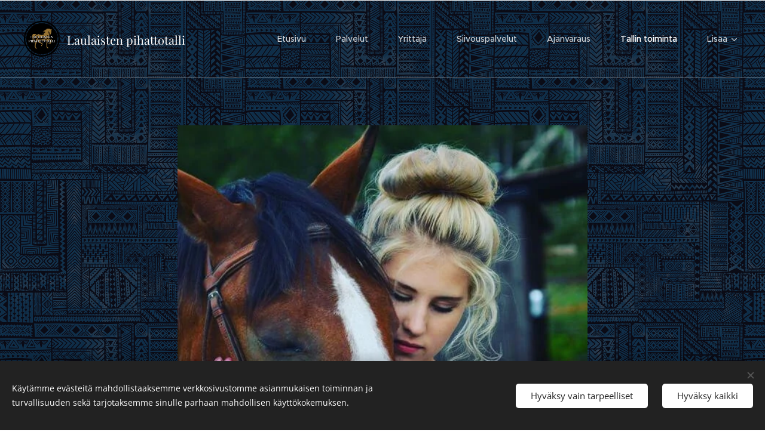

--- FILE ---
content_type: text/html; charset=UTF-8
request_url: https://www.mjsalonen.fi/ttoiminta/
body_size: 18996
content:
<!DOCTYPE html>
<html class="no-js" prefix="og: https://ogp.me/ns#" lang="fi">
<head><link rel="preconnect" href="https://duyn491kcolsw.cloudfront.net" crossorigin><link rel="preconnect" href="https://fonts.gstatic.com" crossorigin><meta charset="utf-8"><link rel="icon" href="https://duyn491kcolsw.cloudfront.net/files/2d/2di/2div3h.svg?ph=35e0c41979" type="image/svg+xml" sizes="any"><link rel="icon" href="https://duyn491kcolsw.cloudfront.net/files/07/07f/07fzq8.svg?ph=35e0c41979" type="image/svg+xml" sizes="16x16"><link rel="icon" href="https://duyn491kcolsw.cloudfront.net/files/1j/1j3/1j3767.ico?ph=35e0c41979"><link rel="apple-touch-icon" href="https://duyn491kcolsw.cloudfront.net/files/1j/1j3/1j3767.ico?ph=35e0c41979"><link rel="icon" href="https://duyn491kcolsw.cloudfront.net/files/1j/1j3/1j3767.ico?ph=35e0c41979">
    <meta http-equiv="X-UA-Compatible" content="IE=edge">
    <title>Tallin toiminta</title>
    <meta name="viewport" content="width=device-width,initial-scale=1">
    <meta name="msapplication-tap-highlight" content="no">
    
    <link href="https://duyn491kcolsw.cloudfront.net/files/0r/0rk/0rklmm.css?ph=35e0c41979" media="print" rel="stylesheet">
    <link href="https://duyn491kcolsw.cloudfront.net/files/2e/2e5/2e5qgh.css?ph=35e0c41979" media="screen and (min-width:100000em)" rel="stylesheet" data-type="cq" disabled>
    <link rel="stylesheet" href="https://duyn491kcolsw.cloudfront.net/files/41/41k/41kc5i.css?ph=35e0c41979"><link rel="stylesheet" href="https://duyn491kcolsw.cloudfront.net/files/3b/3b2/3b2e8e.css?ph=35e0c41979" media="screen and (min-width:37.5em)"><link rel="stylesheet" href="https://duyn491kcolsw.cloudfront.net/files/2v/2vp/2vpyx8.css?ph=35e0c41979" data-wnd_color_scheme_file=""><link rel="stylesheet" href="https://duyn491kcolsw.cloudfront.net/files/34/34q/34qmjb.css?ph=35e0c41979" data-wnd_color_scheme_desktop_file="" media="screen and (min-width:37.5em)" disabled=""><link rel="stylesheet" href="https://duyn491kcolsw.cloudfront.net/files/1j/1jo/1jorv9.css?ph=35e0c41979" data-wnd_additive_color_file=""><link rel="stylesheet" href="https://duyn491kcolsw.cloudfront.net/files/1c/1ck/1ckk32.css?ph=35e0c41979" data-wnd_typography_file=""><link rel="stylesheet" href="https://duyn491kcolsw.cloudfront.net/files/3h/3hm/3hm5bv.css?ph=35e0c41979" data-wnd_typography_desktop_file="" media="screen and (min-width:37.5em)" disabled=""><script>(()=>{let e=!1;const t=()=>{if(!e&&window.innerWidth>=600){for(let e=0,t=document.querySelectorAll('head > link[href*="css"][media="screen and (min-width:37.5em)"]');e<t.length;e++)t[e].removeAttribute("disabled");e=!0}};t(),window.addEventListener("resize",t),"container"in document.documentElement.style||fetch(document.querySelector('head > link[data-type="cq"]').getAttribute("href")).then((e=>{e.text().then((e=>{const t=document.createElement("style");document.head.appendChild(t),t.appendChild(document.createTextNode(e)),import("https://duyn491kcolsw.cloudfront.net/client/js.polyfill/container-query-polyfill.modern.js").then((()=>{let e=setInterval((function(){document.body&&(document.body.classList.add("cq-polyfill-loaded"),clearInterval(e))}),100)}))}))}))})()</script>
<link rel="preload stylesheet" href="https://duyn491kcolsw.cloudfront.net/files/2m/2m8/2m8msc.css?ph=35e0c41979" as="style"><meta name="description" content="Hattulassa ratsastusopetusta ja maastoratsastusta kaiken tasoisille"><meta name="keywords" content="Hämeenlinna Hattula"><meta name="generator" content="Webnode 2"><meta name="apple-mobile-web-app-capable" content="no"><meta name="apple-mobile-web-app-status-bar-style" content="black"><meta name="format-detection" content="telephone=no">

<meta property="og:url" content="https://www.mjsalonen.fi/ttoiminta/"><meta property="og:title" content="Tallin toiminta"><meta property="og:type" content="article"><meta property="og:description" content="Hattulassa ratsastusopetusta ja maastoratsastusta kaiken tasoisille"><meta property="og:site_name" content="Laulaisten pihattotalli"><meta property="og:image" content="https://35e0c41979.clvaw-cdnwnd.com/a67f7c01c65626ca340fee26b39d5391/200000090-5398a5398c/700/IMG_20220429_215802_030.jpg?ph=35e0c41979"><meta property="og:article:published_time" content="2024-12-06T00:00:00+0100"><meta name="robots" content="index,follow"><link rel="canonical" href="https://www.mjsalonen.fi/ttoiminta/"><script>window.checkAndChangeSvgColor=function(c){try{var a=document.getElementById(c);if(a){c=[["border","borderColor"],["outline","outlineColor"],["color","color"]];for(var h,b,d,f=[],e=0,m=c.length;e<m;e++)if(h=window.getComputedStyle(a)[c[e][1]].replace(/\s/g,"").match(/^rgb[a]?\(([0-9]{1,3}),([0-9]{1,3}),([0-9]{1,3})/i)){b="";for(var g=1;3>=g;g++)b+=("0"+parseInt(h[g],10).toString(16)).slice(-2);"0"===b.charAt(0)&&(d=parseInt(b.substr(0,2),16),d=Math.max(16,d),b=d.toString(16)+b.slice(-4));f.push(c[e][0]+"="+b)}if(f.length){var k=a.getAttribute("data-src"),l=k+(0>k.indexOf("?")?"?":"&")+f.join("&");a.src!=l&&(a.src=l,a.outerHTML=a.outerHTML)}}}catch(n){}};</script></head>
<body class="l wt-page ac-h ac-i l-default l-d-none b-btn-sq b-btn-s-l b-btn-dn b-btn-bw-1 img-d-n img-t-o img-h-z line-solid b-e-ds lbox-d c-s-n   wnd-fe"><noscript>
				<iframe
				 src="https://www.googletagmanager.com/ns.html?id=GTM-542MMSL"
				 height="0"
				 width="0"
				 style="display:none;visibility:hidden"
				 >
				 </iframe>
			</noscript>

<div class="wnd-page l-page cs-gray ac-none t-t-fs-m t-t-fw-m t-t-sp-n t-t-d-n t-s-fs-m t-s-fw-l t-s-sp-n t-s-d-n t-p-fs-m t-p-fw-m t-p-sp-n t-h-fs-m t-h-fw-m t-h-sp-n t-bq-fs-m t-bq-fw-m t-bq-sp-n t-bq-d-q t-btn-fw-l t-nav-fw-l t-pd-fw-l t-nav-tt-n">
    <div class="l-w t cf t-23">
        <div class="l-bg cf">
            <div class="s-bg-l">
                
                
            </div>
        </div>
        <header class="l-h cf">
            <div class="sw cf">
	<div class="sw-c cf"><section data-space="true" class="s s-hn s-hn-default wnd-mt-classic wnd-na-c logo-classic sc-m wnd-background-pattern  wnd-w-max wnd-nh-l hm-hidden wnd-nav-border wnd-nav-sticky menu-spaces">
	<div class="s-w">
		<div class="s-o">

			<div class="s-bg">
                <div class="s-bg-l wnd-background-pattern  bgpos-center-center bgatt-fixed" style="background-image:url('https://duyn491kcolsw.cloudfront.net/files/06/061/061fre.png?ph=35e0c41979')">
                    
                    
                </div>
			</div>

			<div class="h-w h-f wnd-fixed">

				<div class="n-l">
					<div class="s-c menu-nav">
						<div class="logo-block">
							<div class="b b-l logo logo-default logo-nb playfair-display wnd-logo-with-text wnd-iar-1-1 logo-25 b-ls-l" id="wnd_LogoBlock_762776" data-wnd_mvc_type="wnd.fe.LogoBlock">
	<div class="b-l-c logo-content">
		<a class="b-l-link logo-link" href="/home/">

			<div class="b-l-image logo-image">
				<div class="b-l-image-w logo-image-cell">
                    <picture><source type="image/webp" srcset="https://35e0c41979.clvaw-cdnwnd.com/a67f7c01c65626ca340fee26b39d5391/200000176-655b1655b3/450/ILMAN-TAUSTAA-YMPYRA.webp?ph=35e0c41979 450w, https://35e0c41979.clvaw-cdnwnd.com/a67f7c01c65626ca340fee26b39d5391/200000176-655b1655b3/700/ILMAN-TAUSTAA-YMPYRA.webp?ph=35e0c41979 700w, https://35e0c41979.clvaw-cdnwnd.com/a67f7c01c65626ca340fee26b39d5391/200000176-655b1655b3/ILMAN-TAUSTAA-YMPYRA.webp?ph=35e0c41979 1250w" sizes="(min-width: 600px) 450px, (min-width: 360px) calc(100vw * 0.8), 100vw" ><img src="https://35e0c41979.clvaw-cdnwnd.com/a67f7c01c65626ca340fee26b39d5391/200000175-328893288a/ILMAN-TAUSTAA-YMPYRA.png?ph=35e0c41979" alt="" width="1250" height="1250" class="wnd-logo-img" ></picture>
				</div>
			</div>

			

			<div class="b-l-br logo-br"></div>

			<div class="b-l-text logo-text-wrapper">
				<div class="b-l-text-w logo-text">
					<span class="b-l-text-c logo-text-cell"><font class="wnd-font-size-80">Laulaisten pihattotalli&nbsp;</font></span>
				</div>
			</div>

		</a>
	</div>
</div>
						</div>

						<div id="menu-slider">
							<div id="menu-block">
								<nav id="menu"><div class="menu-font menu-wrapper">
	<a href="#" class="menu-close" rel="nofollow" title="Close Menu"></a>
	<ul role="menubar" aria-label="Valikko" class="level-1">
		<li role="none" class="wnd-homepage">
			<a class="menu-item" role="menuitem" href="/home/"><span class="menu-item-text">Etusivu </span></a>
			
		</li><li role="none">
			<a class="menu-item" role="menuitem" href="/palvelut/"><span class="menu-item-text">Palvelut</span></a>
			
		</li><li role="none">
			<a class="menu-item" role="menuitem" href="/tietoa/"><span class="menu-item-text">Yrittäjä</span></a>
			
		</li><li role="none">
			<a class="menu-item" role="menuitem" href="/siivous/"><span class="menu-item-text">Siivouspalvelut</span></a>
			
		</li><li role="none">
			<a class="menu-item" role="menuitem" href="/ajanvaraus/"><span class="menu-item-text">Ajanvaraus </span></a>
			
		</li><li role="none" class="wnd-active wnd-active-path">
			<a class="menu-item" role="menuitem" href="/ttoiminta/"><span class="menu-item-text">Tallin toiminta</span></a>
			
		</li><li role="none">
			<a class="menu-item" role="menuitem" href="/maastot/"><span class="menu-item-text">Maastot</span></a>
			
		</li><li role="none">
			<a class="menu-item" role="menuitem" href="/hinnasto/"><span class="menu-item-text">Hinnasto</span></a>
			
		</li><li role="none">
			<a class="menu-item" role="menuitem" href="/hevoset/"><span class="menu-item-text">Hevoset</span></a>
			
		</li><li role="none">
			<a class="menu-item" role="menuitem" href="/yhteydenotto/"><span class="menu-item-text">Yhteydenotto ja Ajo-ohjeet</span></a>
			
		</li><li role="none">
			<a class="menu-item" role="menuitem" href="/kuvagalleria/"><span class="menu-item-text">Kuvagalleria</span></a>
			
		</li><li role="none">
			<a class="menu-item" role="menuitem" href="/blogi/"><span class="menu-item-text">Blogi</span></a>
			
		</li><li role="none">
			<a class="menu-item" role="menuitem" href="/tietosuojakaytanto/"><span class="menu-item-text">Tietosuojakäytäntö</span></a>
			
		</li><li role="none">
			<a class="menu-item" role="menuitem" href="/leirit/"><span class="menu-item-text">Leirit</span></a>
			
		</li><li role="none">
			<a class="menu-item" role="menuitem" href="/joulumaasto/"><span class="menu-item-text">Joulumaasto</span></a>
			
		</li>
	</ul>
	<span class="more-text">Lisää</span>
</div></nav>
							</div>
						</div>

						<div class="cart-and-mobile">
							
							

							<div id="menu-mobile">
								<a href="#" id="menu-submit"><span></span>Valikko</a>
							</div>
						</div>

					</div>
				</div>

			</div>

		</div>
	</div>
</section></div>
</div>
        </header>
        <main class="l-m cf">
            <div class="sw cf">
	<div class="sw-c cf"><section class="s s-hm s-hm-hidden wnd-h-hidden cf sc-w   hn-default"></section><section class="s s-basic cf sc-m wnd-background-pattern  wnd-w-narrow wnd-s-normal wnd-h-auto">
	<div class="s-w cf">
		<div class="s-o s-fs cf">
			<div class="s-bg cf">
				<div class="s-bg-l wnd-background-pattern  bgpos-center-center bgatt-fixed" style="background-image:url('https://duyn491kcolsw.cloudfront.net/files/06/061/061fre.png?ph=35e0c41979')">
                    
					
				</div>
			</div>
			<div class="s-c s-fs cf">
				<div class="ez cf wnd-no-cols">
	<div class="ez-c"><div class="b-img b-img-default b b-s cf wnd-orientation-portrait wnd-type-image img-s-n" style="margin-left:12.22%;margin-right:12.22%;" id="wnd_ImageBlock_25833">
	<div class="b-img-w">
		<div class="b-img-c" style="padding-bottom:125%;text-align:center;">
            <picture><source type="image/webp" srcset="https://35e0c41979.clvaw-cdnwnd.com/a67f7c01c65626ca340fee26b39d5391/200000138-d1daad1dad/450/IMG_20220429_215802_030.webp?ph=35e0c41979 360w, https://35e0c41979.clvaw-cdnwnd.com/a67f7c01c65626ca340fee26b39d5391/200000138-d1daad1dad/700/IMG_20220429_215802_030.webp?ph=35e0c41979 560w, https://35e0c41979.clvaw-cdnwnd.com/a67f7c01c65626ca340fee26b39d5391/200000138-d1daad1dad/IMG_20220429_215802_030.webp?ph=35e0c41979 564w" sizes="100vw" ><img id="wnd_ImageBlock_25833_img" src="https://35e0c41979.clvaw-cdnwnd.com/a67f7c01c65626ca340fee26b39d5391/200000090-5398a5398c/IMG_20220429_215802_030.jpg?ph=35e0c41979" alt="" width="564" height="705" loading="lazy" style="top:%;left:0%;width:100%;height:auto;position:absolute;" ></picture>
			</div>
		
	</div>
</div><div class="b b-text cf">
	<div class="b-c b-text-c b-s b-s-t60 b-s-b60 b-cs cf"><h1>&nbsp;Ratsastus toiminta</h1><h1>&nbsp;<font class="wnd-font-size-50"><ul>Järjestämme talutus, alkeis ja yksityistunteja&nbsp; klassiseen kouluratsastukseen painottuen mutta toimimme hevosta kuunnellen ja sen tarpeen huomioiden myös ratsastuksessa. Tallimme sijaitsee Hattulassa, Hämeenlinnan kupeessa. Miisa opettaa tarkkaa istunnan ja tuntuman yhteistyötä ja neuvoo jokaista henkilökohtaisesti myös ryhmätunneilla. Istuntatunnit onnistuvat myös yksäreillä.&nbsp;</ul><ul><br>Ohjatut ratsastukset esimerkiksi pidemmän tauon pitäneille aikuisille järjestyy,ns paluu satulaan tuntina,kiltit ja rauhalliset hevosemme takaavat turvallisen ja rennon kokemuksen.&nbsp;<br>Erona ja etuna isoihin talleihin verrattuna meillä on helppo tulla mukaan hevosteluun, et joudu yksin laittamaan vierasta hevosta vieraaseen paikkaan vaan ohjaaja on tunnin alusta loppuun apunasi. Meillä ei myöskään ole yleisöä joten kaikki saavat harrastaa ilman ylimääräisiä silmäpareja kentän laidalla.&nbsp;</ul><ul>Hevoset ovat kilttejä ja tottuneita aloittelevien ratsastajien ratsuja,mutta sopivat myös kokeneemmille, Helppo B-A tasolle kouluratsastuksessa.</ul><ul>Yksityistuntiin sisältyy hevosen varustaminen, ethän tule liian ajoissa paikalle, 5 min ennen oman aikasi alkua on riittävä.&nbsp;</ul><ul>&nbsp;Ryhmätunneille voi saapua 15-30min ennen tunnin alkua hoitamaan oman ratsunsa ohjaajan auttamana. Kun opit tallin tavat (aikuiset) voivat hakea hevoset itse ennen tuntia.&nbsp;</ul><ul><br></ul><ul>Junnutunnit nuorille 8-15 vuotiaille jotka hallitsevat hevosen jo ilman talutusta meillä käynnissä ja pätkiä ravissa.&nbsp;</ul><p></p><ul>Tunnit ovat yksityistunteja ja ryhmätunnit max 4 hengen tunteja. Ratsastus voidaan toteuttaa joko kentällä tai maastossa sinun toiveidesi mukaan.</ul><ul><br>Miisa on käynyt Reconeq ® tuntumatekniikka valmentajan koulutuksen joten jos kaipaat hienosäätöä tuntumaasi varaa yksäri tai tunti omalle tallille. Miisa opiskelee tällä hetkellä Niina Kirjorinteen ratsastajan istunnan optimointi kurssia. Istunta ja tuntuma asiat ovat melkeimpä tärkein asia hevosystävällisesti ratsastuksessa.&nbsp;</ul><p></p><ul><li>&nbsp;Tallilta saa lainata kypärää.</li><li>Meiltä löytyy myös kilttejä poneja pikkulasten ratsuksi.&nbsp;</li><li>Hevoset on vakuutettu tallin puolesta mutta ratsastajilla tulee olla omat tapaturmavakuutukset voimassa.&nbsp;</li><li><br>Painorajat hevoskohtaisia, 95 kg max paino normi tunneille, maastoon ja kevyeen menoon ei niin tarkka raja, kysy viestillä!&nbsp;</li></ul></font></h1><div><font class="wnd-font-size-50"><br></font></div><h1><font class="wnd-font-size-50">Viestiä voi laittaa yhteystiedoissa olevaan sähköpostiin niin kerron palveluista lisää ja suunnitellaan yhdessä sopiva ratsastus- ja hevostelu päivä!</font></h1><div><font class="wnd-font-size-50"><br></font></div><h1>Hinnat löytyvät hinnasto sivulta<br></h1><div><h1><font class="wnd-font-size-50"><strong>Mitä ne sitten on ne "tyytyväiset hevoset"?<br></strong></font><font class="wnd-font-size-50"><strong>Tässä ainakin tarkistuslista mitä voi miettiä seuraavan kerran kun menee ratsastamaan, oli se sitten ratsastuskoulussa, vuokrahevosella tai omalla ihanalla hepalla.<br></strong></font><font class="wnd-font-size-50"><strong>1.Hevonen tulee tarhassa luokse tai vähintään seisoo paikallaan eikä lähde karkuun haettaessa. Yleisilme on rento ja rauhallinen.<br> </strong></font><font class="wnd-font-size-50"><strong>2.Hoitaessa ei pure korvat luimussa eikä potki, ei aristele ja antaa harjata.<br></strong></font><font class="wnd-font-size-50"><strong>3.Varustaessa ottaa kuolaimet helposti suuhun eikä näytä pahaa ilmettä satuloidessa.<br></strong></font><font class="wnd-font-size-50"><strong>4.Ratsastaessa hevonen/poni liikkuu mielellään eteenpäin, pohkeeksi riittää kosketus tai puristus pohkeella. Hevosta tai ponia ei tule koskaan potkia jotta se lähtee liikkeelle!<br> </strong></font><font class="wnd-font-size-50"><strong>Ja mitäs sitten jos joku näistä kohdista onkin ihan päälaellaan? Ensisijaisesti kysy aina opettajalta/ ohjaajalta, oman hepan kohdalla etsi syy käytökseen ja ratkaisu. Niin hevosilla on hyvä olla, ne tekevät tyytyväisinä meidän kanssa hommia ja pienet avut riittävät ❤️</strong></font></h1><font class="wnd-font-size-50"><strong><br></strong></font></div><h1><br></h1>
</div>
</div><div class="gal-app b-gal b b-s" id="wnd_PhotoGalleryBlock_743077" data-content="{&quot;variant&quot;:&quot;default&quot;,&quot;gridCount&quot;:3,&quot;id&quot;:&quot;wnd_PhotoGalleryBlock_743077&quot;,&quot;items&quot;:[{&quot;id&quot;:200000057,&quot;title&quot;:&quot;&quot;,&quot;orientation&quot;:&quot;square&quot;,&quot;aspectRatio&quot;:&quot;1:1&quot;,&quot;size&quot;:{&quot;width&quot;:1285,&quot;height&quot;:1285},&quot;img&quot;:{&quot;mimeType&quot;:&quot;image/jpeg&quot;,&quot;src&quot;:&quot;https://35e0c41979.clvaw-cdnwnd.com/a67f7c01c65626ca340fee26b39d5391/200000057-eb06fec06f/CollageMaker_20190324_202024458.jpg?ph=35e0c41979&quot;},&quot;sources&quot;:[{&quot;mimeType&quot;:&quot;image/jpeg&quot;,&quot;sizes&quot;:[{&quot;width&quot;:450,&quot;height&quot;:450,&quot;src&quot;:&quot;https://35e0c41979.clvaw-cdnwnd.com/a67f7c01c65626ca340fee26b39d5391/200000057-eb06fec06f/450/CollageMaker_20190324_202024458.jpg?ph=35e0c41979&quot;},{&quot;width&quot;:700,&quot;height&quot;:700,&quot;src&quot;:&quot;https://35e0c41979.clvaw-cdnwnd.com/a67f7c01c65626ca340fee26b39d5391/200000057-eb06fec06f/700/CollageMaker_20190324_202024458.jpg?ph=35e0c41979&quot;},{&quot;width&quot;:1285,&quot;height&quot;:1285,&quot;src&quot;:&quot;https://35e0c41979.clvaw-cdnwnd.com/a67f7c01c65626ca340fee26b39d5391/200000057-eb06fec06f/CollageMaker_20190324_202024458.jpg?ph=35e0c41979&quot;}]},{&quot;mimeType&quot;:&quot;image/webp&quot;,&quot;sizes&quot;:[{&quot;width&quot;:450,&quot;height&quot;:450,&quot;src&quot;:&quot;https://35e0c41979.clvaw-cdnwnd.com/a67f7c01c65626ca340fee26b39d5391/200000153-1c04a1c04c/450/CollageMaker_20190324_202024458.webp?ph=35e0c41979&quot;},{&quot;width&quot;:700,&quot;height&quot;:700,&quot;src&quot;:&quot;https://35e0c41979.clvaw-cdnwnd.com/a67f7c01c65626ca340fee26b39d5391/200000153-1c04a1c04c/700/CollageMaker_20190324_202024458.webp?ph=35e0c41979&quot;},{&quot;width&quot;:1285,&quot;height&quot;:1285,&quot;src&quot;:&quot;https://35e0c41979.clvaw-cdnwnd.com/a67f7c01c65626ca340fee26b39d5391/200000153-1c04a1c04c/CollageMaker_20190324_202024458.webp?ph=35e0c41979&quot;}]}]},{&quot;id&quot;:200000056,&quot;title&quot;:&quot;&quot;,&quot;orientation&quot;:&quot;portrait&quot;,&quot;aspectRatio&quot;:&quot;400:533&quot;,&quot;size&quot;:{&quot;width&quot;:1200,&quot;height&quot;:1599},&quot;img&quot;:{&quot;mimeType&quot;:&quot;image/jpeg&quot;,&quot;src&quot;:&quot;https://35e0c41979.clvaw-cdnwnd.com/a67f7c01c65626ca340fee26b39d5391/200000056-70f5071ee3/IMG-20190324-WA0008.jpg?ph=35e0c41979&quot;},&quot;sources&quot;:[{&quot;mimeType&quot;:&quot;image/jpeg&quot;,&quot;sizes&quot;:[{&quot;width&quot;:338,&quot;height&quot;:450,&quot;src&quot;:&quot;https://35e0c41979.clvaw-cdnwnd.com/a67f7c01c65626ca340fee26b39d5391/200000056-70f5071ee3/450/IMG-20190324-WA0008.jpg?ph=35e0c41979&quot;},{&quot;width&quot;:525,&quot;height&quot;:700,&quot;src&quot;:&quot;https://35e0c41979.clvaw-cdnwnd.com/a67f7c01c65626ca340fee26b39d5391/200000056-70f5071ee3/700/IMG-20190324-WA0008.jpg?ph=35e0c41979&quot;},{&quot;width&quot;:1200,&quot;height&quot;:1599,&quot;src&quot;:&quot;https://35e0c41979.clvaw-cdnwnd.com/a67f7c01c65626ca340fee26b39d5391/200000056-70f5071ee3/IMG-20190324-WA0008.jpg?ph=35e0c41979&quot;}]},{&quot;mimeType&quot;:&quot;image/webp&quot;,&quot;sizes&quot;:[{&quot;width&quot;:338,&quot;height&quot;:450,&quot;src&quot;:&quot;https://35e0c41979.clvaw-cdnwnd.com/a67f7c01c65626ca340fee26b39d5391/200000154-0614506148/450/IMG-20190324-WA0008.webp?ph=35e0c41979&quot;},{&quot;width&quot;:525,&quot;height&quot;:700,&quot;src&quot;:&quot;https://35e0c41979.clvaw-cdnwnd.com/a67f7c01c65626ca340fee26b39d5391/200000154-0614506148/700/IMG-20190324-WA0008.webp?ph=35e0c41979&quot;},{&quot;width&quot;:1200,&quot;height&quot;:1599,&quot;src&quot;:&quot;https://35e0c41979.clvaw-cdnwnd.com/a67f7c01c65626ca340fee26b39d5391/200000154-0614506148/IMG-20190324-WA0008.webp?ph=35e0c41979&quot;}]}]},{&quot;id&quot;:200000055,&quot;title&quot;:&quot;&quot;,&quot;orientation&quot;:&quot;landscape&quot;,&quot;aspectRatio&quot;:&quot;4:3&quot;,&quot;size&quot;:{&quot;width&quot;:1600,&quot;height&quot;:1200},&quot;img&quot;:{&quot;mimeType&quot;:&quot;image/jpeg&quot;,&quot;src&quot;:&quot;https://35e0c41979.clvaw-cdnwnd.com/a67f7c01c65626ca340fee26b39d5391/200000055-c9d2ccacce/IMG-20190324-WA0012.jpg?ph=35e0c41979&quot;},&quot;sources&quot;:[{&quot;mimeType&quot;:&quot;image/jpeg&quot;,&quot;sizes&quot;:[{&quot;width&quot;:450,&quot;height&quot;:338,&quot;src&quot;:&quot;https://35e0c41979.clvaw-cdnwnd.com/a67f7c01c65626ca340fee26b39d5391/200000055-c9d2ccacce/450/IMG-20190324-WA0012.jpg?ph=35e0c41979&quot;},{&quot;width&quot;:700,&quot;height&quot;:525,&quot;src&quot;:&quot;https://35e0c41979.clvaw-cdnwnd.com/a67f7c01c65626ca340fee26b39d5391/200000055-c9d2ccacce/700/IMG-20190324-WA0012.jpg?ph=35e0c41979&quot;},{&quot;width&quot;:1600,&quot;height&quot;:1200,&quot;src&quot;:&quot;https://35e0c41979.clvaw-cdnwnd.com/a67f7c01c65626ca340fee26b39d5391/200000055-c9d2ccacce/IMG-20190324-WA0012.jpg?ph=35e0c41979&quot;}]},{&quot;mimeType&quot;:&quot;image/webp&quot;,&quot;sizes&quot;:[{&quot;width&quot;:450,&quot;height&quot;:338,&quot;src&quot;:&quot;https://35e0c41979.clvaw-cdnwnd.com/a67f7c01c65626ca340fee26b39d5391/200000149-8293c8293e/450/IMG-20190324-WA0012.webp?ph=35e0c41979&quot;},{&quot;width&quot;:700,&quot;height&quot;:525,&quot;src&quot;:&quot;https://35e0c41979.clvaw-cdnwnd.com/a67f7c01c65626ca340fee26b39d5391/200000149-8293c8293e/700/IMG-20190324-WA0012.webp?ph=35e0c41979&quot;},{&quot;width&quot;:1600,&quot;height&quot;:1200,&quot;src&quot;:&quot;https://35e0c41979.clvaw-cdnwnd.com/a67f7c01c65626ca340fee26b39d5391/200000149-8293c8293e/IMG-20190324-WA0012.webp?ph=35e0c41979&quot;}]}]},{&quot;id&quot;:200000059,&quot;title&quot;:&quot;&quot;,&quot;orientation&quot;:&quot;landscape&quot;,&quot;aspectRatio&quot;:&quot;4:3&quot;,&quot;size&quot;:{&quot;width&quot;:1600,&quot;height&quot;:1200},&quot;img&quot;:{&quot;mimeType&quot;:&quot;image/jpeg&quot;,&quot;src&quot;:&quot;https://35e0c41979.clvaw-cdnwnd.com/a67f7c01c65626ca340fee26b39d5391/200000059-74df175dcb/IMG-20190324-WA0015.jpg?ph=35e0c41979&quot;},&quot;sources&quot;:[{&quot;mimeType&quot;:&quot;image/jpeg&quot;,&quot;sizes&quot;:[{&quot;width&quot;:450,&quot;height&quot;:338,&quot;src&quot;:&quot;https://35e0c41979.clvaw-cdnwnd.com/a67f7c01c65626ca340fee26b39d5391/200000059-74df175dcb/450/IMG-20190324-WA0015.jpg?ph=35e0c41979&quot;},{&quot;width&quot;:700,&quot;height&quot;:525,&quot;src&quot;:&quot;https://35e0c41979.clvaw-cdnwnd.com/a67f7c01c65626ca340fee26b39d5391/200000059-74df175dcb/700/IMG-20190324-WA0015.jpg?ph=35e0c41979&quot;},{&quot;width&quot;:1600,&quot;height&quot;:1200,&quot;src&quot;:&quot;https://35e0c41979.clvaw-cdnwnd.com/a67f7c01c65626ca340fee26b39d5391/200000059-74df175dcb/IMG-20190324-WA0015.jpg?ph=35e0c41979&quot;}]},{&quot;mimeType&quot;:&quot;image/webp&quot;,&quot;sizes&quot;:[{&quot;width&quot;:450,&quot;height&quot;:338,&quot;src&quot;:&quot;https://35e0c41979.clvaw-cdnwnd.com/a67f7c01c65626ca340fee26b39d5391/200000155-4aed44aed8/450/IMG-20190324-WA0015.webp?ph=35e0c41979&quot;},{&quot;width&quot;:700,&quot;height&quot;:525,&quot;src&quot;:&quot;https://35e0c41979.clvaw-cdnwnd.com/a67f7c01c65626ca340fee26b39d5391/200000155-4aed44aed8/700/IMG-20190324-WA0015.webp?ph=35e0c41979&quot;},{&quot;width&quot;:1600,&quot;height&quot;:1200,&quot;src&quot;:&quot;https://35e0c41979.clvaw-cdnwnd.com/a67f7c01c65626ca340fee26b39d5391/200000155-4aed44aed8/IMG-20190324-WA0015.webp?ph=35e0c41979&quot;}]}]},{&quot;id&quot;:200000058,&quot;title&quot;:&quot;&quot;,&quot;orientation&quot;:&quot;square&quot;,&quot;aspectRatio&quot;:&quot;1:1&quot;,&quot;size&quot;:{&quot;width&quot;:960,&quot;height&quot;:960},&quot;img&quot;:{&quot;mimeType&quot;:&quot;image/jpeg&quot;,&quot;src&quot;:&quot;https://35e0c41979.clvaw-cdnwnd.com/a67f7c01c65626ca340fee26b39d5391/200000058-7bb4f7cba7/IMG-20190324-WA0018.jpg?ph=35e0c41979&quot;},&quot;sources&quot;:[{&quot;mimeType&quot;:&quot;image/jpeg&quot;,&quot;sizes&quot;:[{&quot;width&quot;:450,&quot;height&quot;:450,&quot;src&quot;:&quot;https://35e0c41979.clvaw-cdnwnd.com/a67f7c01c65626ca340fee26b39d5391/200000058-7bb4f7cba7/450/IMG-20190324-WA0018.jpg?ph=35e0c41979&quot;},{&quot;width&quot;:700,&quot;height&quot;:700,&quot;src&quot;:&quot;https://35e0c41979.clvaw-cdnwnd.com/a67f7c01c65626ca340fee26b39d5391/200000058-7bb4f7cba7/700/IMG-20190324-WA0018.jpg?ph=35e0c41979&quot;},{&quot;width&quot;:960,&quot;height&quot;:960,&quot;src&quot;:&quot;https://35e0c41979.clvaw-cdnwnd.com/a67f7c01c65626ca340fee26b39d5391/200000058-7bb4f7cba7/IMG-20190324-WA0018.jpg?ph=35e0c41979&quot;}]},{&quot;mimeType&quot;:&quot;image/webp&quot;,&quot;sizes&quot;:[{&quot;width&quot;:450,&quot;height&quot;:450,&quot;src&quot;:&quot;https://35e0c41979.clvaw-cdnwnd.com/a67f7c01c65626ca340fee26b39d5391/200000148-e7c45e7c4a/450/IMG-20190324-WA0018.webp?ph=35e0c41979&quot;},{&quot;width&quot;:700,&quot;height&quot;:700,&quot;src&quot;:&quot;https://35e0c41979.clvaw-cdnwnd.com/a67f7c01c65626ca340fee26b39d5391/200000148-e7c45e7c4a/700/IMG-20190324-WA0018.webp?ph=35e0c41979&quot;},{&quot;width&quot;:960,&quot;height&quot;:960,&quot;src&quot;:&quot;https://35e0c41979.clvaw-cdnwnd.com/a67f7c01c65626ca340fee26b39d5391/200000148-e7c45e7c4a/IMG-20190324-WA0018.webp?ph=35e0c41979&quot;}]}]},{&quot;id&quot;:200000060,&quot;title&quot;:&quot;&quot;,&quot;orientation&quot;:&quot;portrait&quot;,&quot;aspectRatio&quot;:&quot;3:4&quot;,&quot;size&quot;:{&quot;width&quot;:1200,&quot;height&quot;:1600},&quot;img&quot;:{&quot;mimeType&quot;:&quot;image/jpeg&quot;,&quot;src&quot;:&quot;https://35e0c41979.clvaw-cdnwnd.com/a67f7c01c65626ca340fee26b39d5391/200000060-e33cae43bf/IMG-20190324-WA0014%20%281%29.jpg?ph=35e0c41979&quot;},&quot;sources&quot;:[{&quot;mimeType&quot;:&quot;image/jpeg&quot;,&quot;sizes&quot;:[{&quot;width&quot;:338,&quot;height&quot;:450,&quot;src&quot;:&quot;https://35e0c41979.clvaw-cdnwnd.com/a67f7c01c65626ca340fee26b39d5391/200000060-e33cae43bf/450/IMG-20190324-WA0014%20%281%29.jpg?ph=35e0c41979&quot;},{&quot;width&quot;:525,&quot;height&quot;:700,&quot;src&quot;:&quot;https://35e0c41979.clvaw-cdnwnd.com/a67f7c01c65626ca340fee26b39d5391/200000060-e33cae43bf/700/IMG-20190324-WA0014%20%281%29.jpg?ph=35e0c41979&quot;},{&quot;width&quot;:1200,&quot;height&quot;:1600,&quot;src&quot;:&quot;https://35e0c41979.clvaw-cdnwnd.com/a67f7c01c65626ca340fee26b39d5391/200000060-e33cae43bf/IMG-20190324-WA0014%20%281%29.jpg?ph=35e0c41979&quot;}]},{&quot;mimeType&quot;:&quot;image/webp&quot;,&quot;sizes&quot;:[{&quot;width&quot;:338,&quot;height&quot;:450,&quot;src&quot;:&quot;https://35e0c41979.clvaw-cdnwnd.com/a67f7c01c65626ca340fee26b39d5391/200000156-a54bda54c0/450/IMG-20190324-WA0014%20%281%29.webp?ph=35e0c41979&quot;},{&quot;width&quot;:525,&quot;height&quot;:700,&quot;src&quot;:&quot;https://35e0c41979.clvaw-cdnwnd.com/a67f7c01c65626ca340fee26b39d5391/200000156-a54bda54c0/700/IMG-20190324-WA0014%20%281%29.webp?ph=35e0c41979&quot;},{&quot;width&quot;:1200,&quot;height&quot;:1600,&quot;src&quot;:&quot;https://35e0c41979.clvaw-cdnwnd.com/a67f7c01c65626ca340fee26b39d5391/200000156-a54bda54c0/IMG-20190324-WA0014%20%281%29.webp?ph=35e0c41979&quot;}]}]},{&quot;id&quot;:200000201,&quot;title&quot;:&quot;&quot;,&quot;orientation&quot;:&quot;landscape&quot;,&quot;aspectRatio&quot;:&quot;157:119&quot;,&quot;size&quot;:{&quot;width&quot;:1099,&quot;height&quot;:833},&quot;img&quot;:{&quot;mimeType&quot;:&quot;image/jpeg&quot;,&quot;src&quot;:&quot;https://35e0c41979.clvaw-cdnwnd.com/a67f7c01c65626ca340fee26b39d5391/200000201-8049b80555/1000108832-9.jpeg?ph=35e0c41979&quot;},&quot;sources&quot;:[{&quot;mimeType&quot;:&quot;image/jpeg&quot;,&quot;sizes&quot;:[{&quot;width&quot;:450,&quot;height&quot;:341,&quot;src&quot;:&quot;https://35e0c41979.clvaw-cdnwnd.com/a67f7c01c65626ca340fee26b39d5391/200000201-8049b80555/450/1000108832-9.jpeg?ph=35e0c41979&quot;},{&quot;width&quot;:700,&quot;height&quot;:531,&quot;src&quot;:&quot;https://35e0c41979.clvaw-cdnwnd.com/a67f7c01c65626ca340fee26b39d5391/200000201-8049b80555/700/1000108832-9.jpeg?ph=35e0c41979&quot;},{&quot;width&quot;:1099,&quot;height&quot;:833,&quot;src&quot;:&quot;https://35e0c41979.clvaw-cdnwnd.com/a67f7c01c65626ca340fee26b39d5391/200000201-8049b80555/1000108832-9.jpeg?ph=35e0c41979&quot;}]},{&quot;mimeType&quot;:&quot;null&quot;,&quot;sizes&quot;:[{&quot;width&quot;:450,&quot;height&quot;:341,&quot;src&quot;:&quot;https://35e0c41979.clvaw-cdnwnd.com/a67f7c01c65626ca340fee26b39d5391/200000202-b6792b6796/450/1000108832-7.webp?ph=35e0c41979&quot;},{&quot;width&quot;:700,&quot;height&quot;:531,&quot;src&quot;:&quot;https://35e0c41979.clvaw-cdnwnd.com/a67f7c01c65626ca340fee26b39d5391/200000202-b6792b6796/700/1000108832-7.webp?ph=35e0c41979&quot;},{&quot;width&quot;:1099,&quot;height&quot;:833,&quot;src&quot;:&quot;https://35e0c41979.clvaw-cdnwnd.com/a67f7c01c65626ca340fee26b39d5391/200000202-b6792b6796/1000108832-7.webp?ph=35e0c41979&quot;}]}]}]}">
</div></div>
</div>
			</div>
		</div>
	</div>
</section><section class="s s-basic cf sc-m wnd-background-pattern  wnd-w-narrow wnd-s-normal wnd-h-auto">
	<div class="s-w cf">
		<div class="s-o s-fs cf">
			<div class="s-bg cf">
				<div class="s-bg-l wnd-background-pattern  bgpos-center-center bgatt-fixed" style="background-image:url('https://duyn491kcolsw.cloudfront.net/files/06/061/061fre.png?ph=35e0c41979')">
                    
					
				</div>
			</div>
			<div class="s-c s-fs cf">
				<div class="ez cf wnd-no-cols">
	<div class="ez-c"><div class="b b-text cf">
	<div class="b-c b-text-c b-s b-s-t60 b-s-b60 b-cs cf"></div>
</div></div>
</div>
			</div>
		</div>
	</div>
</section></div>
</div>
        </main>
        <footer class="l-f cf">
            <div class="sw cf">
	<div class="sw-c cf"><section data-wn-border-element="s-f-border" class="s s-f s-f-basic s-f-simple sc-m wnd-background-pattern  wnd-w-narrow wnd-s-higher">
	<div class="s-w">
		<div class="s-o">
			<div class="s-bg">
                <div class="s-bg-l wnd-background-pattern  bgpos-center-center bgatt-fixed" style="background-image:url('https://duyn491kcolsw.cloudfront.net/files/06/061/061fre.png?ph=35e0c41979')">
                    
                    
                </div>
			</div>
			<div class="s-c s-f-l-w s-f-border">
				<div class="s-f-l b-s b-s-t0 b-s-b0">
					<div class="s-f-l-c s-f-l-c-first">
						<div class="s-f-cr"><span class="it b link">
	<span class="it-c">Tmi M-J Salonen, y tunnus 2794171-6&nbsp;</span>
</span></div>
						<div class="s-f-sf">
                            <span class="sf b">
<span class="sf-content sf-c link">Luotu <a href="https://www.webnode.fi/?utm_source=text&utm_medium=footer&utm_content=wnd2&utm_campaign=signature" rel="nofollow" target="_blank">Webnodella</a></span>
</span>
                            <span class="sf-cbr link">
    <a href="#" rel="nofollow">Evästeet</a>
</span>
                            
                            
                            
                        </div>
					</div>
					<div class="s-f-l-c s-f-l-c-last">
						<div class="s-f-lang lang-select cf">
	
</div>
					</div>
                    <div class="s-f-l-c s-f-l-c-currency">
                        <div class="s-f-ccy ccy-select cf">
	
</div>
                    </div>
				</div>
			</div>
		</div>
	</div>
</section></div>
</div>
        </footer>
    </div>
    
</div>
<section class="cb cb-dark" id="cookiebar" style="display:none;" id="cookiebar" style="display:none;">
	<div class="cb-bar cb-scrollable">
		<div class="cb-bar-c">
			<div class="cb-bar-text">Käytämme evästeitä mahdollistaaksemme verkkosivustomme asianmukaisen toiminnan ja turvallisuuden sekä tarjotaksemme sinulle parhaan mahdollisen käyttökokemuksen.</div>
			<div class="cb-bar-buttons">
				<button class="cb-button cb-close-basic" data-action="accept-necessary">
					<span class="cb-button-content">Hyväksy vain tarpeelliset</span>
				</button>
				<button class="cb-button cb-close-basic" data-action="accept-all">
					<span class="cb-button-content">Hyväksy kaikki</span>
				</button>
				
			</div>
		</div>
        <div class="cb-close cb-close-basic" data-action="accept-necessary"></div>
	</div>

	<div class="cb-popup cb-light close">
		<div class="cb-popup-c">
			<div class="cb-popup-head">
				<h3 class="cb-popup-title">Edistyneet asetukset</h3>
				<p class="cb-popup-text">Voit muokata evästeasetuksiasi täällä. Ota käyttöön tai poista käytöstä seuraavat kategoriat ja tallenna valintasi.</p>
			</div>
			<div class="cb-popup-options cb-scrollable">
				<div class="cb-option">
					<input class="cb-option-input" type="checkbox" id="necessary" name="necessary" readonly="readonly" disabled="disabled" checked="checked">
                    <div class="cb-option-checkbox"></div>
                    <label class="cb-option-label" for="necessary">Välttämättömät evästeet</label>
					<div class="cb-option-text">Olennaiset evästeet ovat välttämättömiä verkkosivustomme turvalliselle ja asianmukaiselle toiminnalle ja rekisteröintiprosessille.</div>
				</div><div class="cb-option">
					<input class="cb-option-input" type="checkbox" id="functional" name="functional">
                    <div class="cb-option-checkbox"></div>
                    <label class="cb-option-label" for="functional">Toiminnalliset evästeet</label>
					<div class="cb-option-text">Toiminnalliset evästeet muistavat mieltymyksesi verkkosivustollamme ja mahdollistavat sen mukauttamisen.</div>
				</div><div class="cb-option">
					<input class="cb-option-input" type="checkbox" id="performance" name="performance">
                    <div class="cb-option-checkbox"></div>
                    <label class="cb-option-label" for="performance">Suorituskykyevästeet</label>
					<div class="cb-option-text">Suorituskykyevästeet valvovat verkkosivustomme suorituskykyä.</div>
				</div><div class="cb-option">
					<input class="cb-option-input" type="checkbox" id="marketing" name="marketing">
                    <div class="cb-option-checkbox"></div>
                    <label class="cb-option-label" for="marketing">Markkinointi/kolmannen osapuolen evästeet</label>
					<div class="cb-option-text">Markkinointievästeiden avulla voimme mitata ja analysoida verkkosivustomme suorituskykyä.</div>
				</div>
			</div>
			<div class="cb-popup-footer">
				<button class="cb-button cb-save-popup" data-action="advanced-save">
					<span class="cb-button-content">Tallenna</span>
				</button>
			</div>
			<div class="cb-close cb-close-popup" data-action="close"></div>
		</div>
	</div>
</section>

<script src="https://duyn491kcolsw.cloudfront.net/files/3e/3em/3eml8v.js?ph=35e0c41979" crossorigin="anonymous" type="module"></script><script>document.querySelector(".wnd-fe")&&[...document.querySelectorAll(".c")].forEach((e=>{const t=e.querySelector(".b-text:only-child");t&&""===t.querySelector(".b-text-c").innerText&&e.classList.add("column-empty")}))</script>


<script src="https://duyn491kcolsw.cloudfront.net/client.fe/js.compiled/lang.fi.2092.js?ph=35e0c41979" crossorigin="anonymous"></script><script src="https://duyn491kcolsw.cloudfront.net/client.fe/js.compiled/compiled.multi.2-2198.js?ph=35e0c41979" crossorigin="anonymous"></script><script>var wnd = wnd || {};wnd.$data = {"image_content_items":{"wnd_ThumbnailBlock_884399":{"id":"wnd_ThumbnailBlock_884399","type":"wnd.pc.ThumbnailBlock"},"wnd_Section_default_575299":{"id":"wnd_Section_default_575299","type":"wnd.pc.Section"},"wnd_Section_photogallery_233983":{"id":"wnd_Section_photogallery_233983","type":"wnd.pc.Section"},"wnd_PhotoGalleryBlock_743077":{"id":"wnd_PhotoGalleryBlock_743077","type":"wnd.pc.PhotoGalleryBlock"},"wnd_HeaderSection_header_main_353006":{"id":"wnd_HeaderSection_header_main_353006","type":"wnd.pc.HeaderSection"},"wnd_ImageBlock_65193":{"id":"wnd_ImageBlock_65193","type":"wnd.pc.ImageBlock"},"wnd_ImageBlock_25833":{"id":"wnd_ImageBlock_25833","type":"wnd.pc.ImageBlock"},"wnd_LogoBlock_762776":{"id":"wnd_LogoBlock_762776","type":"wnd.pc.LogoBlock"},"wnd_FooterSection_footer_376192":{"id":"wnd_FooterSection_footer_376192","type":"wnd.pc.FooterSection"}},"svg_content_items":{"wnd_ImageBlock_65193":{"id":"wnd_ImageBlock_65193","type":"wnd.pc.ImageBlock"},"wnd_ImageBlock_25833":{"id":"wnd_ImageBlock_25833","type":"wnd.pc.ImageBlock"},"wnd_LogoBlock_762776":{"id":"wnd_LogoBlock_762776","type":"wnd.pc.LogoBlock"}},"content_items":[],"eshopSettings":{"ESHOP_SETTINGS_DISPLAY_PRICE_WITHOUT_VAT":false,"ESHOP_SETTINGS_DISPLAY_ADDITIONAL_VAT":false,"ESHOP_SETTINGS_DISPLAY_SHIPPING_COST":false},"project_info":{"isMultilanguage":false,"isMulticurrency":false,"eshop_tax_enabled":"1","country_code":"","contact_state":null,"eshop_tax_type":"VAT","eshop_discounts":false,"graphQLURL":"https:\/\/mjsalonen.fi\/servers\/graphql\/","iubendaSettings":{"cookieBarCode":"","cookiePolicyCode":"","privacyPolicyCode":"","termsAndConditionsCode":""}}};</script><script>wnd.$system = {"fileSystemType":"aws_s3","localFilesPath":"https:\/\/www.mjsalonen.fi\/_files\/","awsS3FilesPath":"https:\/\/35e0c41979.clvaw-cdnwnd.com\/a67f7c01c65626ca340fee26b39d5391\/","staticFiles":"https:\/\/duyn491kcolsw.cloudfront.net\/files","isCms":false,"staticCDNServers":["https:\/\/duyn491kcolsw.cloudfront.net\/"],"fileUploadAllowExtension":["jpg","jpeg","jfif","png","gif","bmp","ico","svg","webp","tiff","pdf","doc","docx","ppt","pptx","pps","ppsx","odt","xls","xlsx","txt","rtf","mp3","wma","wav","ogg","amr","flac","m4a","3gp","avi","wmv","mov","mpg","mkv","mp4","mpeg","m4v","swf","gpx","stl","csv","xml","txt","dxf","dwg","iges","igs","step","stp"],"maxUserFormFileLimit":4194304,"frontendLanguage":"fi","backendLanguage":"fi","frontendLanguageId":"1","page":{"id":200004408,"identifier":"ttoiminta","template":{"id":200000081,"styles":{"background":[],"backgroundSettings":[],"sectionColor":"","scheme":"cs-gray","additiveColor":"ac-none","acHeadings":true,"acOthers":false,"acIcons":true,"lineStyle":"line-solid","imageTitle":"img-t-o","imageHover":"img-h-z","imageStyle":"img-d-n","buttonDecoration":"b-btn-dn","buttonStyle":"b-btn-sq","buttonSize":"b-btn-s-l","buttonBorders":"b-btn-bw-1","lightboxStyle":"lbox-d","eshopGridItemStyle":"b-e-ds","eshopGridItemAlign":"b-e-c","columnSpaces":"c-s-n","acMenu":false,"layoutType":"l-default","layoutDecoration":"l-d-none","formStyle":"default","menuType":"","menuStyle":"menu-spaces","sectionWidth":"wnd-w-narrow","sectionSpace":"wnd-s-normal","typography":"t-23_new","acSubheadings":false,"buttonWeight":"t-btn-fw-l","productWeight":"t-pd-fw-l","menuWeight":"t-nav-fw-l","headerType":"default","typoTitleSizes":"t-t-fs-m","typoTitleWeights":"t-t-fw-m","typoTitleSpacings":"t-t-sp-n","typoTitleDecorations":"t-t-d-n","typoHeadingSizes":"t-h-fs-m","typoHeadingWeights":"t-h-fw-m","typoHeadingSpacings":"t-h-sp-n","typoSubtitleSizes":"t-s-fs-m","typoSubtitleWeights":"t-s-fw-l","typoSubtitleSpacings":"t-s-sp-n","typoSubtitleDecorations":"t-s-d-n","typoParagraphSizes":"t-p-fs-m","typoParagraphWeights":"t-p-fw-m","typoParagraphSpacings":"t-p-sp-n","typoBlockquoteSizes":"t-bq-fs-m","typoBlockquoteWeights":"t-bq-fw-m","typoBlockquoteSpacings":"t-bq-sp-n","typoBlockquoteDecorations":"t-bq-d-q","menuTextTransform":"t-nav-tt-n"}},"layout":"default","name":"Tallin toiminta","html_title":"Tallin toiminta","language":"fi","langId":1,"isHomepage":false,"meta_description":" Hattulassa ratsastusopetusta ja maastoratsastusta kaiken tasoisille","meta_keywords":"H\u00e4meenlinna Hattula ","header_code":"","footer_code":"","styles":[],"countFormsEntries":[]},"listingsPrefix":"\/l\/","productPrefix":"\/p\/","cartPrefix":"\/cart\/","checkoutPrefix":"\/checkout\/","searchPrefix":"\/search\/","isCheckout":false,"isEshop":false,"hasBlog":true,"isProductDetail":false,"isListingDetail":false,"listing_page":[],"hasEshopAnalytics":false,"gTagId":null,"gAdsId":null,"format":{"be":{"DATE_TIME":{"mask":"%d.%m.%Y %H:%M","regexp":"^(((0?[1-9]|[1,2][0-9]|3[0,1])\\.(0?[1-9]|1[0-2])\\.[0-9]{1,4})(( [0-1][0-9]| 2[0-3]):[0-5][0-9])?|(([0-9]{4}(0[1-9]|1[0-2])(0[1-9]|[1,2][0-9]|3[0,1])(0[0-9]|1[0-9]|2[0-3])[0-5][0-9][0-5][0-9])))?$"},"DATE":{"mask":"%d.%m.%Y","regexp":"^((0?[1-9]|[1,2][0-9]|3[0,1])\\.(0?[1-9]|1[0-2])\\.[0-9]{1,4})$"},"CURRENCY":{"mask":{"point":".","thousands":",","decimals":2,"mask":"%s","zerofill":true}}},"fe":{"DATE_TIME":{"mask":"%d.%m.%Y %H:%M","regexp":"^(((0?[1-9]|[1,2][0-9]|3[0,1])\\.(0?[1-9]|1[0-2])\\.[0-9]{1,4})(( [0-1][0-9]| 2[0-3]):[0-5][0-9])?|(([0-9]{4}(0[1-9]|1[0-2])(0[1-9]|[1,2][0-9]|3[0,1])(0[0-9]|1[0-9]|2[0-3])[0-5][0-9][0-5][0-9])))?$"},"DATE":{"mask":"%d.%m.%Y","regexp":"^((0?[1-9]|[1,2][0-9]|3[0,1])\\.(0?[1-9]|1[0-2])\\.[0-9]{1,4})$"},"CURRENCY":{"mask":{"point":".","thousands":",","decimals":2,"mask":"%s","zerofill":true}}}},"e_product":null,"listing_item":null,"feReleasedFeatures":{"dualCurrency":false,"HeurekaSatisfactionSurvey":true,"productAvailability":true},"labels":{"dualCurrency.fixedRate":"","invoicesGenerator.W2EshopInvoice.alreadyPayed":"\u00c4l\u00e4 maksa! - Maksettu","invoicesGenerator.W2EshopInvoice.amount":"M\u00e4\u00e4r\u00e4","invoicesGenerator.W2EshopInvoice.contactInfo":"Yhteystiedot:","invoicesGenerator.W2EshopInvoice.couponCode":"Kuponkikoodi:","invoicesGenerator.W2EshopInvoice.customer":"Asiakas","invoicesGenerator.W2EshopInvoice.dateOfIssue":"P\u00e4iv\u00e4m\u00e4\u00e4r\u00e4","invoicesGenerator.W2EshopInvoice.dateOfTaxableSupply":"Verotusp\u00e4iv\u00e4","invoicesGenerator.W2EshopInvoice.dic":"ALV-rekister\u00f6intinumero:","invoicesGenerator.W2EshopInvoice.discount":"Alennus","invoicesGenerator.W2EshopInvoice.dueDate":"Er\u00e4p\u00e4iv\u00e4:","invoicesGenerator.W2EshopInvoice.email":"S\u00e4hk\u00f6posti:","invoicesGenerator.W2EshopInvoice.filenamePrefix":"Lasku","invoicesGenerator.W2EshopInvoice.fiscalCode":"Verotunnus","invoicesGenerator.W2EshopInvoice.freeShipping":"Ilmainen toimitus","invoicesGenerator.W2EshopInvoice.ic":"Y-tunnus","invoicesGenerator.W2EshopInvoice.invoiceNo":"Laskun numero","invoicesGenerator.W2EshopInvoice.invoiceNoTaxed":"Kuitti - Verollisen laskun numero","invoicesGenerator.W2EshopInvoice.notVatPayers":"I am not VAT registered subject","invoicesGenerator.W2EshopInvoice.orderNo":"Tilaus numero:","invoicesGenerator.W2EshopInvoice.paymentPrice":"Maksutavan hinta:","invoicesGenerator.W2EshopInvoice.pec":"PEC:","invoicesGenerator.W2EshopInvoice.phone":"Puhelinnumero:","invoicesGenerator.W2EshopInvoice.priceExTax":"Hinta ilman ALV:ta:","invoicesGenerator.W2EshopInvoice.priceIncludingTax":"Hinta sis. ALV:","invoicesGenerator.W2EshopInvoice.product":"Tuote:","invoicesGenerator.W2EshopInvoice.productNr":"Tuotenumero:","invoicesGenerator.W2EshopInvoice.recipientCode":"Vastaanottajan koodi","invoicesGenerator.W2EshopInvoice.shippingAddress":"Toimitusosoite:","invoicesGenerator.W2EshopInvoice.shippingPrice":"Toimitus hinta:","invoicesGenerator.W2EshopInvoice.subtotal":"V\u00e4lisumma:","invoicesGenerator.W2EshopInvoice.sum":"Yhteens\u00e4:","invoicesGenerator.W2EshopInvoice.supplier":"Palveluntarjoaja","invoicesGenerator.W2EshopInvoice.tax":"Vero:","invoicesGenerator.W2EshopInvoice.total":"Yhteens\u00e4:","invoicesGenerator.W2EshopInvoice.web":"Sivusto:","wnd.errorBandwidthStorage.description":"Pahoittelemme mahdollisia h\u00e4iri\u00f6it\u00e4. Jos olet t\u00e4m\u00e4n sivuston omistaja ja haluat saada sivuston taas toimimaan, kirjaudu sis\u00e4\u00e4n tilillesi.","wnd.errorBandwidthStorage.heading":"T\u00e4m\u00e4 sivusto ei ole tilap\u00e4isesti k\u00e4ytett\u00e4viss\u00e4 (tai on rakenteilla)","wnd.es.CheckoutShippingService.correiosDeliveryWithSpecialConditions":"CEP de destino est\u00e1 sujeito a condi\u00e7\u00f5es especiais de entrega pela ECT e ser\u00e1 realizada com o acr\u00e9scimo de at\u00e9 7 (sete) dias \u00fateis ao prazo regular.","wnd.es.CheckoutShippingService.correiosWithoutHomeDelivery":"CEP de destino est\u00e1 temporariamente sem entrega domiciliar. A entrega ser\u00e1 efetuada na ag\u00eancia indicada no Aviso de Chegada que ser\u00e1 entregue no endere\u00e7o do destinat\u00e1rio","wnd.es.ProductEdit.unit.cm":"cm","wnd.es.ProductEdit.unit.floz":"fl oz","wnd.es.ProductEdit.unit.ft":"ft","wnd.es.ProductEdit.unit.ft2":"ft\u00b2","wnd.es.ProductEdit.unit.g":"g","wnd.es.ProductEdit.unit.gal":"gal","wnd.es.ProductEdit.unit.in":"in","wnd.es.ProductEdit.unit.inventoryQuantity":"kpl","wnd.es.ProductEdit.unit.inventorySize":"cm","wnd.es.ProductEdit.unit.inventorySize.cm":"cm","wnd.es.ProductEdit.unit.inventorySize.inch":"in","wnd.es.ProductEdit.unit.inventoryWeight":"kg","wnd.es.ProductEdit.unit.inventoryWeight.kg":"kg","wnd.es.ProductEdit.unit.inventoryWeight.lb":"lb","wnd.es.ProductEdit.unit.l":"l","wnd.es.ProductEdit.unit.m":"m","wnd.es.ProductEdit.unit.m2":"m\u00b2","wnd.es.ProductEdit.unit.m3":"m\u00b3","wnd.es.ProductEdit.unit.mg":"mg","wnd.es.ProductEdit.unit.ml":"ml","wnd.es.ProductEdit.unit.mm":"mm","wnd.es.ProductEdit.unit.oz":"oz","wnd.es.ProductEdit.unit.pcs":"kpl","wnd.es.ProductEdit.unit.pt":"pt","wnd.es.ProductEdit.unit.qt":"qt","wnd.es.ProductEdit.unit.yd":"yd","wnd.es.ProductList.inventory.outOfStock":"Loppuunmyyty","wnd.fe.CheckoutFi.creditCard":"Luottokortti","wnd.fe.CheckoutSelectMethodKlarnaPlaygroundItem":"{name} Playground testi","wnd.fe.CheckoutSelectMethodZasilkovnaItem.change":"Change pick up point","wnd.fe.CheckoutSelectMethodZasilkovnaItem.choose":"Choose your pick up point","wnd.fe.CheckoutSelectMethodZasilkovnaItem.error":"Please select a pick up point","wnd.fe.CheckoutZipField.brInvalid":"Ole hyv\u00e4 ja sy\u00f6t\u00e4 kelvollinen postinumero muodossa XXXXX-XXX","wnd.fe.CookieBar.message":"T\u00e4m\u00e4 sivusto k\u00e4ytt\u00e4\u00e4 ev\u00e4steit\u00e4 parantaakseen k\u00e4ytett\u00e4vyytt\u00e4 ja k\u00e4ytt\u00e4j\u00e4kokemustasi. K\u00e4ytt\u00e4m\u00e4ll\u00e4 sivustoamme hyv\u00e4ksyt tietosuojak\u00e4yt\u00e4nt\u00f6mme.","wnd.fe.FeFooter.createWebsite":"Luo kotisivut ilmaiseksi!","wnd.fe.FormManager.error.file.invalidExtOrCorrupted":"T\u00e4t\u00e4 tiedostoa ei voida k\u00e4sitell\u00e4. Joko tiedosto on vioittunut tai tiedostop\u00e4\u00e4te ei vastaa tiedoston muotoa.","wnd.fe.FormManager.error.file.notAllowedExtension":"Tiedostoformaattia \u0022{EXTENSION}\u0022 ei tueta.","wnd.fe.FormManager.error.file.required":"Valitse l\u00e4hetett\u00e4v\u00e4 tiedosto.","wnd.fe.FormManager.error.file.sizeExceeded":"L\u00e4hetett\u00e4v\u00e4n tiedoston maksimikoko on {SIZE} MB.","wnd.fe.FormManager.error.userChangePassword":"Salasanat eiv\u00e4t t\u00e4sm\u00e4\u00e4","wnd.fe.FormManager.error.userLogin.inactiveAccount":"Rekister\u00f6inti\u00e4si ei ole viel\u00e4 hyv\u00e4ksytty, et voi kirjautua sis\u00e4\u00e4n.","wnd.fe.FormManager.error.userLogin.invalidLogin":"Virheellinen k\u00e4ytt\u00e4j\u00e4nimi (s\u00e4hk\u00f6posti) tai salasana!","wnd.fe.FreeBarBlock.buttonText":"Aloita","wnd.fe.FreeBarBlock.longText":"T\u00e4m\u00e4 verkkosivu on luotu Webnodella. \u003Cstrong\u003ELuo oma verkkosivusi\u003C\/strong\u003E ilmaiseksi t\u00e4n\u00e4\u00e4n!","wnd.fe.ListingData.shortMonthName.Apr":"Huh","wnd.fe.ListingData.shortMonthName.Aug":"Elo","wnd.fe.ListingData.shortMonthName.Dec":"Jou","wnd.fe.ListingData.shortMonthName.Feb":"Hel","wnd.fe.ListingData.shortMonthName.Jan":"Tam","wnd.fe.ListingData.shortMonthName.Jul":"Hei","wnd.fe.ListingData.shortMonthName.Jun":"Kes","wnd.fe.ListingData.shortMonthName.Mar":"Maa","wnd.fe.ListingData.shortMonthName.May":"Tou","wnd.fe.ListingData.shortMonthName.Nov":"Mar","wnd.fe.ListingData.shortMonthName.Oct":"Lok","wnd.fe.ListingData.shortMonthName.Sep":"Syy","wnd.fe.ShoppingCartManager.count.between2And4":"{COUNT} kohdetta","wnd.fe.ShoppingCartManager.count.moreThan5":"{COUNT} kohdetta","wnd.fe.ShoppingCartManager.count.one":"{COUNT} kohdetta","wnd.fe.ShoppingCartTable.label.itemsInStock":"Only {COUNT} pcs available in stock","wnd.fe.ShoppingCartTable.label.itemsInStock.between2And4":"Vain {COUNT} kpl saatavana varastossa","wnd.fe.ShoppingCartTable.label.itemsInStock.moreThan5":"Vain {COUNT} kpl saatavana varastossa","wnd.fe.ShoppingCartTable.label.itemsInStock.one":"Vain {COUNT} kpl saatavana varastossa","wnd.fe.ShoppingCartTable.label.outOfStock":"Loppunut varastosta","wnd.fe.UserBar.logOut":"Kirjaudu ulos","wnd.pc.BlogDetailPageZone.next":"Uudemmat kirjoitukset","wnd.pc.BlogDetailPageZone.previous":"Vanhemmat kirjoitukset","wnd.pc.ContactInfoBlock.placeholder.infoMail":"Esim. yhteydenotto@esimerkki.fi","wnd.pc.ContactInfoBlock.placeholder.infoPhone":"Esim. +358 40 123 4567","wnd.pc.ContactInfoBlock.placeholder.infoText":"Esim. Olemme avoinna joka p\u00e4iv\u00e4 klo 9-18","wnd.pc.CookieBar.button.advancedClose":"Sulje","wnd.pc.CookieBar.button.advancedOpen":"Avaa edistyneet asetukset","wnd.pc.CookieBar.button.advancedSave":"Tallenna","wnd.pc.CookieBar.link.disclosure":"Disclosure","wnd.pc.CookieBar.title.advanced":"Edistyneet asetukset","wnd.pc.CookieBar.title.option.functional":"Toiminnalliset ev\u00e4steet","wnd.pc.CookieBar.title.option.marketing":"Markkinointi\/kolmannen osapuolen ev\u00e4steet","wnd.pc.CookieBar.title.option.necessary":"V\u00e4ltt\u00e4m\u00e4tt\u00f6m\u00e4t ev\u00e4steet","wnd.pc.CookieBar.title.option.performance":"Suorituskykyev\u00e4steet","wnd.pc.CookieBarReopenBlock.text":"Ev\u00e4steet","wnd.pc.FileBlock.download":"LATAA","wnd.pc.FormBlock.action.defaultMessage.text":"Lomake on l\u00e4hetetty.","wnd.pc.FormBlock.action.defaultMessage.title":"Kiitos!","wnd.pc.FormBlock.action.invisibleCaptchaInfoText":"T\u00e4ll\u00e4 sivulla on reCAPTCHA suojaus k\u00e4yt\u00f6ss\u00e4 ja Googlen \u003Clink1\u003ETietosuojak\u00e4yt\u00e4nt\u00f6\u003C\/link1\u003E ja \u003Clink2\u003EK\u00e4ytt\u00f6ehdot\u003C\/link2\u003E p\u00e4tev\u00e4t.","wnd.pc.FormBlock.action.submitBlockedDisabledBecauseSiteSecurity":"T\u00e4t\u00e4 lomaketta ei voida l\u00e4hett\u00e4\u00e4 (verkkosivun omistaja on est\u00e4nyt alueesi).","wnd.pc.FormBlock.mail.value.no":"Ei","wnd.pc.FormBlock.mail.value.yes":"Kyll\u00e4","wnd.pc.FreeBarBlock.text":"Powered by","wnd.pc.ListingDetailPageZone.next":"Seuraava","wnd.pc.ListingDetailPageZone.previous":"Edellinen","wnd.pc.ListingItemCopy.namePrefix":"Kopio","wnd.pc.MenuBlock.closeSubmenu":"Sulje alavalikko","wnd.pc.MenuBlock.openSubmenu":"Avaa alavalikko","wnd.pc.Option.defaultText":"Muu vaihtoehto","wnd.pc.PageCopy.namePrefix":"Kopio","wnd.pc.PhotoGalleryBlock.placeholder.text":"T\u00e4st\u00e4 kuvagalleriasta ei l\u00f6ydetty kuvia.","wnd.pc.PhotoGalleryBlock.placeholder.title":"Kuvagalleria","wnd.pc.ProductAddToCartBlock.addToCart":"Lis\u00e4\u00e4 ostoskoriin","wnd.pc.ProductAvailability.in14Days":"Saatavilla 14 p\u00e4iv\u00e4ss\u00e4","wnd.pc.ProductAvailability.in3Days":"Saatavilla 3 p\u00e4iv\u00e4ss\u00e4","wnd.pc.ProductAvailability.in7Days":"Saatavilla 7 p\u00e4iv\u00e4ss\u00e4","wnd.pc.ProductAvailability.inMonth":"Saatavilla kuukauden sis\u00e4ll\u00e4","wnd.pc.ProductAvailability.inMoreThanMonth":"Saatavilla yli 1 kuukauden kuluttua","wnd.pc.ProductAvailability.inStock":"Varastossa","wnd.pc.ProductGalleryBlock.placeholder.text":"T\u00e4st\u00e4 tuotegalleriasta ei l\u00f6ytynyt kuvia.","wnd.pc.ProductGalleryBlock.placeholder.title":"Tuotegalleria","wnd.pc.ProductItem.button.viewDetail":"Tuotesivu","wnd.pc.ProductOptionGroupBlock.notSelected":"Ei valittuja variaatioita","wnd.pc.ProductOutOfStockBlock.label":"Loppuunmyyty","wnd.pc.ProductPriceBlock.prefixText":"Alkaen ","wnd.pc.ProductPriceBlock.suffixText":"","wnd.pc.ProductPriceExcludingVATBlock.USContent":"Veroton hinta","wnd.pc.ProductPriceExcludingVATBlock.content":"Hinta sis. ALV","wnd.pc.ProductShippingInformationBlock.content":"Ei sis\u00e4ll\u00e4 toimitusmaksua","wnd.pc.ProductVATInformationBlock.content":"Veroton hinta {PRICE}","wnd.pc.ProductsZone.label.collections":"Kokoelmat","wnd.pc.ProductsZone.placeholder.noProductsInCategory":"T\u00e4m\u00e4 kokoelma on tyhj\u00e4. Lis\u00e4\u00e4 siihen tuotteita tai valitse toinen kokoelma.","wnd.pc.ProductsZone.placeholder.text":"Tuotteita ei viel\u00e4 ole. Aloita klikkaamalla \u0022Lis\u00e4\u00e4 tuote\u0022.","wnd.pc.ProductsZone.placeholder.title":"Tuotteet","wnd.pc.ProductsZoneModel.label.allCollections":"Kaikki tuotteet","wnd.pc.SearchBlock.allListingItems":"Kaikki blogitekstit","wnd.pc.SearchBlock.allPages":"Kaikki sivut","wnd.pc.SearchBlock.allProducts":"Kaikki tuotteet","wnd.pc.SearchBlock.allResults":"N\u00e4yt\u00e4 kaikki tulokset","wnd.pc.SearchBlock.iconText":"HAE","wnd.pc.SearchBlock.inputPlaceholder":"Hae...","wnd.pc.SearchBlock.matchInListingItemIdentifier":"Julkaisu haulla \u0022{IDENTIFIER}\u0022 URL-osoitteessa","wnd.pc.SearchBlock.matchInPageIdentifier":"Page with the term \u0022{IDENTIFIER}\u0022 in URL","wnd.pc.SearchBlock.noResults":"Ei hakutuloksia","wnd.pc.SearchBlock.requestError":"Virhe: Lis\u00e4\u00e4 hakutuloksia ei voi ladata. P\u00e4ivit\u00e4 sivusi tai \u003Clink1\u003Enapsauta t\u00e4st\u00e4 yritt\u00e4\u00e4ksesi uudelleen\u003C\/link1\u003E.","wnd.pc.SearchResultsZone.emptyResult":"Hakua vastaavia tuloksia ei l\u00f6ytynyt. Yrit\u00e4 k\u00e4ytt\u00e4\u00e4 toista termi\u00e4.","wnd.pc.SearchResultsZone.foundProducts":"Tuotteita l\u00f6ytyi:","wnd.pc.SearchResultsZone.listingItemsTitle":"Blogitekstit","wnd.pc.SearchResultsZone.pagesTitle":"Sivut","wnd.pc.SearchResultsZone.productsTitle":"Tuotteet","wnd.pc.SearchResultsZone.title":"Hakutulokset:","wnd.pc.SectionMsg.name.eshopCategories":"Kokoelmat","wnd.pc.ShoppingCartTable.label.checkout":"Kassalle","wnd.pc.ShoppingCartTable.label.checkoutDisabled":"Tilauksen viimeistely ei ole t\u00e4ll\u00e4 hetkell\u00e4 mahdollista (ei toimitus- tai maksutapaa)","wnd.pc.ShoppingCartTable.label.checkoutDisabledBecauseSiteSecurity":"T\u00e4t\u00e4 tilausta ei voi luoda (verkkokaupan omistaja on est\u00e4nyt alueesi).","wnd.pc.ShoppingCartTable.label.continue":"Jatka ostosten tekoa","wnd.pc.ShoppingCartTable.label.delete":"Poista","wnd.pc.ShoppingCartTable.label.item":"Tuote","wnd.pc.ShoppingCartTable.label.price":"Hinta","wnd.pc.ShoppingCartTable.label.quantity":"M\u00e4\u00e4r\u00e4","wnd.pc.ShoppingCartTable.label.sum":"Yhteens\u00e4","wnd.pc.ShoppingCartTable.label.totalPrice":"Yhteens\u00e4","wnd.pc.ShoppingCartTable.placeholder.text":"Etsi jotain mielenkiintoista verkkokaupastamme t\u00e4ytt\u00e4\u00e4ksesi sen.","wnd.pc.ShoppingCartTable.placeholder.title":"Ostoskorisi on tyhj\u00e4.","wnd.pc.ShoppingCartTotalPriceExcludingVATBlock.label":"Veroton hinta","wnd.pc.ShoppingCartTotalPriceInformationBlock.label":"Ei sis\u00e4ll\u00e4 toimitusmaksua","wnd.pc.ShoppingCartTotalPriceWithVATBlock.label":"sis. ALV","wnd.pc.ShoppingCartTotalVATBlock.label":"ALV {RATE}%","wnd.pc.SystemFooterBlock.poweredByWebnode":"Luotu {START_LINK}Webnodella{END_LINK}","wnd.pc.UserBar.logoutText":"Kirjaudu ulos","wnd.pc.UserChangePasswordFormBlock.invalidRecoveryUrl":"Salasanan vaihtamislinkki on vanhentunut. Saadaksesi uuden linkin, mene sivulle {START_LINK}Unohtunut salasana{END_LINK}","wnd.pc.UserRecoveryFormBlock.action.defaultMessage.text":"Linkki, jonka kautta voit vaihtaa salasanasi, on l\u00e4hetetty s\u00e4hk\u00f6postiisi. Jos et ole vastaanottanut t\u00e4t\u00e4 s\u00e4hk\u00f6postia, ole hyv\u00e4 ja tarkista roskapostikansiosi.","wnd.pc.UserRecoveryFormBlock.action.defaultMessage.title":"Ohjeet sis\u00e4lt\u00e4v\u00e4 s\u00e4hk\u00f6posti on l\u00e4hetetty.","wnd.pc.UserRegistrationFormBlock.action.defaultMessage.text":"Rekister\u00f6intisi odottaa hyv\u00e4ksynt\u00e4\u00e4. Kun rekister\u00f6inti hyv\u00e4ksyt\u00e4\u00e4n, ilmoitamme siit\u00e4 sinulle s\u00e4hk\u00f6postilla.","wnd.pc.UserRegistrationFormBlock.action.defaultMessage.title":"Kiitos ett\u00e4 rekister\u00f6idyit sivustollemme.","wnd.pc.UserRegistrationFormBlock.action.successfulRegistrationMessage.text":"Rekister\u00f6intisi on onnistunut ja p\u00e4\u00e4set nyt kirjautumaan sis\u00e4\u00e4n t\u00e4m\u00e4n verkkosivun j\u00e4sensivuille.","wnd.pm.AddNewPagePattern.onlineStore":"Verkkokauppa","wnd.ps.CookieBarSettingsForm.default.advancedMainText":"Voit muokata ev\u00e4steasetuksiasi t\u00e4\u00e4ll\u00e4. Ota k\u00e4ytt\u00f6\u00f6n tai poista k\u00e4yt\u00f6st\u00e4 seuraavat kategoriat ja tallenna valintasi.","wnd.ps.CookieBarSettingsForm.default.captionAcceptAll":"Hyv\u00e4ksy kaikki","wnd.ps.CookieBarSettingsForm.default.captionAcceptNecessary":"Hyv\u00e4ksy vain tarpeelliset","wnd.ps.CookieBarSettingsForm.default.mainText":"K\u00e4yt\u00e4mme ev\u00e4steit\u00e4 mahdollistaaksemme verkkosivustomme asianmukaisen toiminnan ja turvallisuuden sek\u00e4 tarjotaksemme sinulle parhaan mahdollisen k\u00e4ytt\u00f6kokemuksen.","wnd.templates.next":"Seuraava","wnd.templates.prev":"Edellinen","wnd.templates.readMore":"Lue lis\u00e4\u00e4"},"fontSubset":null};</script><script>wnd.trackerConfig = {
					events: {"error":{"name":"Error"},"publish":{"name":"Publish page"},"open_premium_popup":{"name":"Open premium popup"},"publish_from_premium_popup":{"name":"Publish from premium content popup"},"upgrade_your_plan":{"name":"Upgrade your plan"},"ml_lock_page":{"name":"Lock access to page"},"ml_unlock_page":{"name":"Unlock access to page"},"ml_start_add_page_member_area":{"name":"Start - add page Member Area"},"ml_end_add_page_member_area":{"name":"End - add page Member Area"},"ml_show_activation_popup":{"name":"Show activation popup"},"ml_activation":{"name":"Member Login Activation"},"ml_deactivation":{"name":"Member Login Deactivation"},"ml_enable_require_approval":{"name":"Enable approve registration manually"},"ml_disable_require_approval":{"name":"Disable approve registration manually"},"ml_fe_member_registration":{"name":"Member Registration on FE"},"ml_fe_member_login":{"name":"Login Member"},"ml_fe_member_recovery":{"name":"Sent recovery email"},"ml_fe_member_change_password":{"name":"Change Password"},"undoredo_click_undo":{"name":"Undo\/Redo - click Undo"},"undoredo_click_redo":{"name":"Undo\/Redo - click Redo"},"add_page":{"name":"Page adding completed"},"change_page_order":{"name":"Change of page order"},"delete_page":{"name":"Page deleted"},"background_options_change":{"name":"Background setting completed"},"add_content":{"name":"Content adding completed"},"delete_content":{"name":"Content deleting completed"},"change_text":{"name":"Editing of text completed"},"add_image":{"name":"Image adding completed"},"add_photo":{"name":"Adding photo to galery completed"},"change_logo":{"name":"Logo changing completed"},"open_pages":{"name":"Open Pages"},"show_page_cms":{"name":"Show Page - CMS"},"new_section":{"name":"New section completed"},"delete_section":{"name":"Section deleting completed"},"add_video":{"name":"Video adding completed"},"add_maps":{"name":"Maps adding completed"},"add_button":{"name":"Button adding completed"},"add_file":{"name":"File adding completed"},"add_hr":{"name":"Horizontal line adding completed"},"delete_cell":{"name":"Cell deleting completed"},"delete_microtemplate":{"name":"Microtemplate deleting completed"},"add_blog_page":{"name":"Blog page adding completed"},"new_blog_post":{"name":"New blog post created"},"new_blog_recent_posts":{"name":"Blog recent posts list created"},"e_show_products_popup":{"name":"Show products popup"},"e_show_add_product":{"name":"Show add product popup"},"e_show_edit_product":{"name":"Show edit product popup"},"e_show_collections_popup":{"name":"Show collections manager popup"},"e_show_eshop_settings":{"name":"Show eshop settings popup"},"e_add_product":{"name":"Add product"},"e_edit_product":{"name":"Edit product"},"e_remove_product":{"name":"Remove product"},"e_bulk_show":{"name":"Bulk show products"},"e_bulk_hide":{"name":"Bulk hide products"},"e_bulk_remove":{"name":"Bulk remove products"},"e_move_product":{"name":"Order products"},"e_add_collection":{"name":"Add collection"},"e_rename_collection":{"name":"Rename collection"},"e_remove_collection":{"name":"Remove collection"},"e_add_product_to_collection":{"name":"Assign product to collection"},"e_remove_product_from_collection":{"name":"Unassign product from collection"},"e_move_collection":{"name":"Order collections"},"e_add_products_page":{"name":"Add products page"},"e_add_procucts_section":{"name":"Add products list section"},"e_add_products_content":{"name":"Add products list content block"},"e_change_products_zone_style":{"name":"Change style in products list"},"e_change_products_zone_collection":{"name":"Change collection in products list"},"e_show_products_zone_collection_filter":{"name":"Show collection filter in products list"},"e_hide_products_zone_collection_filter":{"name":"Hide collection filter in products list"},"e_show_product_detail_page":{"name":"Show product detail page"},"e_add_to_cart":{"name":"Add product to cart"},"e_remove_from_cart":{"name":"Remove product from cart"},"e_checkout_step":{"name":"From cart to checkout"},"e_finish_checkout":{"name":"Finish order"},"welcome_window_play_video":{"name":"Welcome window - play video"},"e_import_file":{"name":"Eshop - products import - file info"},"e_import_upload_time":{"name":"Eshop - products import - upload file duration"},"e_import_result":{"name":"Eshop - products import result"},"e_import_error":{"name":"Eshop - products import - errors"},"e_promo_blogpost":{"name":"Eshop promo - blogpost"},"e_promo_activate":{"name":"Eshop promo - activate"},"e_settings_activate":{"name":"Online store - activate"},"e_promo_hide":{"name":"Eshop promo - close"},"e_activation_popup_step":{"name":"Eshop activation popup - step"},"e_activation_popup_activate":{"name":"Eshop activation popup - activate"},"e_activation_popup_hide":{"name":"Eshop activation popup - close"},"e_deactivation":{"name":"Eshop deactivation"},"e_reactivation":{"name":"Eshop reactivation"},"e_variant_create_first":{"name":"Eshop - variants - add first variant"},"e_variant_add_option_row":{"name":"Eshop - variants - add option row"},"e_variant_remove_option_row":{"name":"Eshop - variants - remove option row"},"e_variant_activate_edit":{"name":"Eshop - variants - activate edit"},"e_variant_deactivate_edit":{"name":"Eshop - variants - deactivate edit"},"move_block_popup":{"name":"Move block - show popup"},"move_block_start":{"name":"Move block - start"},"publish_window":{"name":"Publish window"},"welcome_window_video":{"name":"Video welcome window"},"ai_assistant_aisection_popup_promo_show":{"name":"AI Assistant - show AI section Promo\/Purchase popup (Upgrade Needed)"},"ai_assistant_aisection_popup_promo_close":{"name":"AI Assistant - close AI section Promo\/Purchase popup (Upgrade Needed)"},"ai_assistant_aisection_popup_promo_submit":{"name":"AI Assistant - submit AI section Promo\/Purchase popup (Upgrade Needed)"},"ai_assistant_aisection_popup_promo_trial_show":{"name":"AI Assistant - show AI section Promo\/Purchase popup (Free Trial Offered)"},"ai_assistant_aisection_popup_promo_trial_close":{"name":"AI Assistant - close AI section Promo\/Purchase popup (Free Trial Offered)"},"ai_assistant_aisection_popup_promo_trial_submit":{"name":"AI Assistant - submit AI section Promo\/Purchase popup (Free Trial Offered)"},"ai_assistant_aisection_popup_prompt_show":{"name":"AI Assistant - show AI section Prompt popup"},"ai_assistant_aisection_popup_prompt_submit":{"name":"AI Assistant - submit AI section Prompt popup"},"ai_assistant_aisection_popup_prompt_close":{"name":"AI Assistant - close AI section Prompt popup"},"ai_assistant_aisection_popup_error_show":{"name":"AI Assistant - show AI section Error popup"},"ai_assistant_aitext_popup_promo_show":{"name":"AI Assistant - show AI text Promo\/Purchase popup (Upgrade Needed)"},"ai_assistant_aitext_popup_promo_close":{"name":"AI Assistant - close AI text Promo\/Purchase popup (Upgrade Needed)"},"ai_assistant_aitext_popup_promo_submit":{"name":"AI Assistant - submit AI text Promo\/Purchase popup (Upgrade Needed)"},"ai_assistant_aitext_popup_promo_trial_show":{"name":"AI Assistant - show AI text Promo\/Purchase popup (Free Trial Offered)"},"ai_assistant_aitext_popup_promo_trial_close":{"name":"AI Assistant - close AI text Promo\/Purchase popup (Free Trial Offered)"},"ai_assistant_aitext_popup_promo_trial_submit":{"name":"AI Assistant - submit AI text Promo\/Purchase popup (Free Trial Offered)"},"ai_assistant_aitext_popup_prompt_show":{"name":"AI Assistant - show AI text Prompt popup"},"ai_assistant_aitext_popup_prompt_submit":{"name":"AI Assistant - submit AI text Prompt popup"},"ai_assistant_aitext_popup_prompt_close":{"name":"AI Assistant - close AI text Prompt popup"},"ai_assistant_aitext_popup_error_show":{"name":"AI Assistant - show AI text Error popup"},"ai_assistant_aiedittext_popup_promo_show":{"name":"AI Assistant - show AI edit text Promo\/Purchase popup (Upgrade Needed)"},"ai_assistant_aiedittext_popup_promo_close":{"name":"AI Assistant - close AI edit text Promo\/Purchase popup (Upgrade Needed)"},"ai_assistant_aiedittext_popup_promo_submit":{"name":"AI Assistant - submit AI edit text Promo\/Purchase popup (Upgrade Needed)"},"ai_assistant_aiedittext_popup_promo_trial_show":{"name":"AI Assistant - show AI edit text Promo\/Purchase popup (Free Trial Offered)"},"ai_assistant_aiedittext_popup_promo_trial_close":{"name":"AI Assistant - close AI edit text Promo\/Purchase popup (Free Trial Offered)"},"ai_assistant_aiedittext_popup_promo_trial_submit":{"name":"AI Assistant - submit AI edit text Promo\/Purchase popup (Free Trial Offered)"},"ai_assistant_aiedittext_submit":{"name":"AI Assistant - submit AI edit text action"},"ai_assistant_aiedittext_popup_error_show":{"name":"AI Assistant - show AI edit text Error popup"},"ai_assistant_aipage_popup_promo_show":{"name":"AI Assistant - show AI page Promo\/Purchase popup (Upgrade Needed)"},"ai_assistant_aipage_popup_promo_close":{"name":"AI Assistant - close AI page Promo\/Purchase popup (Upgrade Needed)"},"ai_assistant_aipage_popup_promo_submit":{"name":"AI Assistant - submit AI page Promo\/Purchase popup (Upgrade Needed)"},"ai_assistant_aipage_popup_promo_trial_show":{"name":"AI Assistant - show AI page Promo\/Purchase popup (Free Trial Offered)"},"ai_assistant_aipage_popup_promo_trial_close":{"name":"AI Assistant - close AI page Promo\/Purchase popup (Free Trial Offered)"},"ai_assistant_aipage_popup_promo_trial_submit":{"name":"AI Assistant - submit AI page Promo\/Purchase popup (Free Trial Offered)"},"ai_assistant_aipage_popup_prompt_show":{"name":"AI Assistant - show AI page Prompt popup"},"ai_assistant_aipage_popup_prompt_submit":{"name":"AI Assistant - submit AI page Prompt popup"},"ai_assistant_aipage_popup_prompt_close":{"name":"AI Assistant - close AI page Prompt popup"},"ai_assistant_aipage_popup_error_show":{"name":"AI Assistant - show AI page Error popup"},"ai_assistant_aiblogpost_popup_promo_show":{"name":"AI Assistant - show AI blog post Promo\/Purchase popup (Upgrade Needed)"},"ai_assistant_aiblogpost_popup_promo_close":{"name":"AI Assistant - close AI blog post Promo\/Purchase popup (Upgrade Needed)"},"ai_assistant_aiblogpost_popup_promo_submit":{"name":"AI Assistant - submit AI blog post Promo\/Purchase popup (Upgrade Needed)"},"ai_assistant_aiblogpost_popup_promo_trial_show":{"name":"AI Assistant - show AI blog post Promo\/Purchase popup (Free Trial Offered)"},"ai_assistant_aiblogpost_popup_promo_trial_close":{"name":"AI Assistant - close AI blog post Promo\/Purchase popup (Free Trial Offered)"},"ai_assistant_aiblogpost_popup_promo_trial_submit":{"name":"AI Assistant - submit AI blog post Promo\/Purchase popup (Free Trial Offered)"},"ai_assistant_aiblogpost_popup_prompt_show":{"name":"AI Assistant - show AI blog post Prompt popup"},"ai_assistant_aiblogpost_popup_prompt_submit":{"name":"AI Assistant - submit AI blog post Prompt popup"},"ai_assistant_aiblogpost_popup_prompt_close":{"name":"AI Assistant - close AI blog post Prompt popup"},"ai_assistant_aiblogpost_popup_error_show":{"name":"AI Assistant - show AI blog post Error popup"},"ai_assistant_trial_used":{"name":"AI Assistant - free trial attempt used"},"ai_agent_trigger_show":{"name":"AI Agent - show trigger button"},"ai_agent_widget_open":{"name":"AI Agent - open widget"},"ai_agent_widget_close":{"name":"AI Agent - close widget"},"ai_agent_widget_submit":{"name":"AI Agent - submit message"},"ai_agent_conversation":{"name":"AI Agent - conversation"},"ai_agent_error":{"name":"AI Agent - error"},"cookiebar_accept_all":{"name":"User accepted all cookies"},"cookiebar_accept_necessary":{"name":"User accepted necessary cookies"},"publish_popup_promo_banner_show":{"name":"Promo Banner in Publish Popup:"}},
					data: {"user":{"u":0,"p":34971760,"lc":"FI","t":"3"},"action":{"identifier":"","name":"","category":"project","platform":"WND2","version":"2-2198_2-2198"},"browser":{"url":"https:\/\/www.mjsalonen.fi\/ttoiminta\/","ua":"Mozilla\/5.0 (Macintosh; Intel Mac OS X 10_15_7) AppleWebKit\/537.36 (KHTML, like Gecko) Chrome\/131.0.0.0 Safari\/537.36; ClaudeBot\/1.0; +claudebot@anthropic.com)","referer_url":"","resolution":"","ip":"3.149.236.84"}},
					urlPrefix: "https://events.webnode.com/projects/-/events/",
					collection: "PROD",
				}</script></body>
</html>
